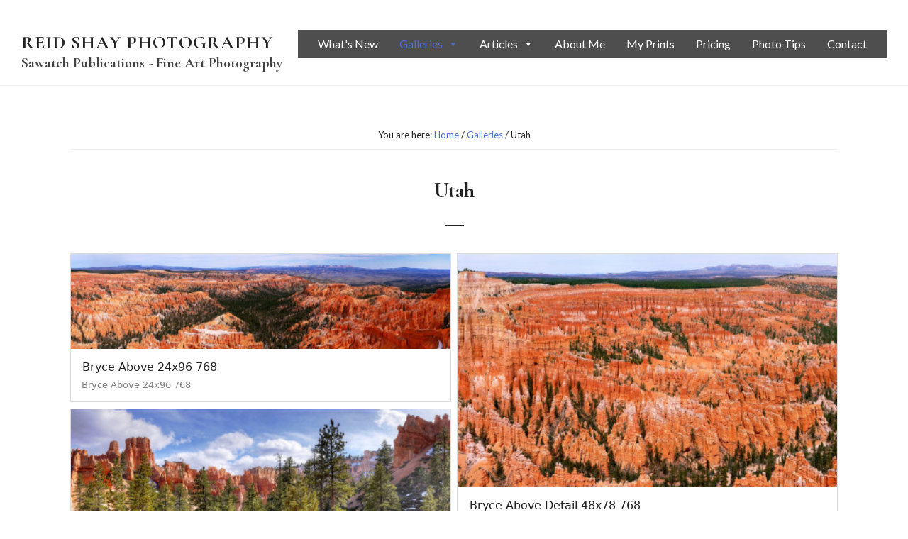

--- FILE ---
content_type: text/html; charset=UTF-8
request_url: https://sawatchpub.com/galleries/utah/
body_size: 11168
content:
<!DOCTYPE html>
<html lang="en-US">
<head >
<meta charset="UTF-8" />
<meta name="viewport" content="width=device-width, initial-scale=1" />
<meta name='robots' content='index, follow, max-image-preview:large, max-snippet:-1, max-video-preview:-1' />
	<style>img:is([sizes="auto" i], [sizes^="auto," i]) { contain-intrinsic-size: 3000px 1500px }</style>
	
	<!-- This site is optimized with the Yoast SEO plugin v24.2 - https://yoast.com/wordpress/plugins/seo/ -->
	<title>Utah - Reid Shay Photography</title>
	<link rel="canonical" href="https://sawatchpub.com/galleries/utah/" />
	<meta property="og:locale" content="en_US" />
	<meta property="og:type" content="article" />
	<meta property="og:title" content="Utah - Reid Shay Photography" />
	<meta property="og:url" content="https://sawatchpub.com/galleries/utah/" />
	<meta property="og:site_name" content="Reid Shay Photography" />
	<meta name="twitter:card" content="summary_large_image" />
	<script type="application/ld+json" class="yoast-schema-graph">{"@context":"https://schema.org","@graph":[{"@type":"WebPage","@id":"https://sawatchpub.com/galleries/utah/","url":"https://sawatchpub.com/galleries/utah/","name":"Utah - Reid Shay Photography","isPartOf":{"@id":"https://sawatchpub.com/#website"},"datePublished":"2018-07-04T22:43:50+00:00","dateModified":"2018-07-04T22:43:50+00:00","breadcrumb":{"@id":"https://sawatchpub.com/galleries/utah/#breadcrumb"},"inLanguage":"en-US","potentialAction":[{"@type":"ReadAction","target":["https://sawatchpub.com/galleries/utah/"]}]},{"@type":"BreadcrumbList","@id":"https://sawatchpub.com/galleries/utah/#breadcrumb","itemListElement":[{"@type":"ListItem","position":1,"name":"Home","item":"https://sawatchpub.com/"},{"@type":"ListItem","position":2,"name":"Galleries","item":"https://sawatchpub.com/galleries/"},{"@type":"ListItem","position":3,"name":"Utah"}]},{"@type":"WebSite","@id":"https://sawatchpub.com/#website","url":"https://sawatchpub.com/","name":"Reid Shay Photography","description":"Sawatch Publications - Fine Art Photography","potentialAction":[{"@type":"SearchAction","target":{"@type":"EntryPoint","urlTemplate":"https://sawatchpub.com/?s={search_term_string}"},"query-input":{"@type":"PropertyValueSpecification","valueRequired":true,"valueName":"search_term_string"}}],"inLanguage":"en-US"}]}</script>
	<!-- / Yoast SEO plugin. -->


<link rel='dns-prefetch' href='//fonts.googleapis.com' />
<link rel='dns-prefetch' href='//code.ionicframework.com' />
<link rel="alternate" type="application/rss+xml" title="Reid Shay Photography &raquo; Feed" href="https://sawatchpub.com/feed/" />
<link rel="alternate" type="application/rss+xml" title="Reid Shay Photography &raquo; Comments Feed" href="https://sawatchpub.com/comments/feed/" />
<script type="text/javascript">
/* <![CDATA[ */
window._wpemojiSettings = {"baseUrl":"https:\/\/s.w.org\/images\/core\/emoji\/15.0.3\/72x72\/","ext":".png","svgUrl":"https:\/\/s.w.org\/images\/core\/emoji\/15.0.3\/svg\/","svgExt":".svg","source":{"concatemoji":"https:\/\/sawatchpub.com\/wp-includes\/js\/wp-emoji-release.min.js?ver=6.7.4"}};
/*! This file is auto-generated */
!function(i,n){var o,s,e;function c(e){try{var t={supportTests:e,timestamp:(new Date).valueOf()};sessionStorage.setItem(o,JSON.stringify(t))}catch(e){}}function p(e,t,n){e.clearRect(0,0,e.canvas.width,e.canvas.height),e.fillText(t,0,0);var t=new Uint32Array(e.getImageData(0,0,e.canvas.width,e.canvas.height).data),r=(e.clearRect(0,0,e.canvas.width,e.canvas.height),e.fillText(n,0,0),new Uint32Array(e.getImageData(0,0,e.canvas.width,e.canvas.height).data));return t.every(function(e,t){return e===r[t]})}function u(e,t,n){switch(t){case"flag":return n(e,"\ud83c\udff3\ufe0f\u200d\u26a7\ufe0f","\ud83c\udff3\ufe0f\u200b\u26a7\ufe0f")?!1:!n(e,"\ud83c\uddfa\ud83c\uddf3","\ud83c\uddfa\u200b\ud83c\uddf3")&&!n(e,"\ud83c\udff4\udb40\udc67\udb40\udc62\udb40\udc65\udb40\udc6e\udb40\udc67\udb40\udc7f","\ud83c\udff4\u200b\udb40\udc67\u200b\udb40\udc62\u200b\udb40\udc65\u200b\udb40\udc6e\u200b\udb40\udc67\u200b\udb40\udc7f");case"emoji":return!n(e,"\ud83d\udc26\u200d\u2b1b","\ud83d\udc26\u200b\u2b1b")}return!1}function f(e,t,n){var r="undefined"!=typeof WorkerGlobalScope&&self instanceof WorkerGlobalScope?new OffscreenCanvas(300,150):i.createElement("canvas"),a=r.getContext("2d",{willReadFrequently:!0}),o=(a.textBaseline="top",a.font="600 32px Arial",{});return e.forEach(function(e){o[e]=t(a,e,n)}),o}function t(e){var t=i.createElement("script");t.src=e,t.defer=!0,i.head.appendChild(t)}"undefined"!=typeof Promise&&(o="wpEmojiSettingsSupports",s=["flag","emoji"],n.supports={everything:!0,everythingExceptFlag:!0},e=new Promise(function(e){i.addEventListener("DOMContentLoaded",e,{once:!0})}),new Promise(function(t){var n=function(){try{var e=JSON.parse(sessionStorage.getItem(o));if("object"==typeof e&&"number"==typeof e.timestamp&&(new Date).valueOf()<e.timestamp+604800&&"object"==typeof e.supportTests)return e.supportTests}catch(e){}return null}();if(!n){if("undefined"!=typeof Worker&&"undefined"!=typeof OffscreenCanvas&&"undefined"!=typeof URL&&URL.createObjectURL&&"undefined"!=typeof Blob)try{var e="postMessage("+f.toString()+"("+[JSON.stringify(s),u.toString(),p.toString()].join(",")+"));",r=new Blob([e],{type:"text/javascript"}),a=new Worker(URL.createObjectURL(r),{name:"wpTestEmojiSupports"});return void(a.onmessage=function(e){c(n=e.data),a.terminate(),t(n)})}catch(e){}c(n=f(s,u,p))}t(n)}).then(function(e){for(var t in e)n.supports[t]=e[t],n.supports.everything=n.supports.everything&&n.supports[t],"flag"!==t&&(n.supports.everythingExceptFlag=n.supports.everythingExceptFlag&&n.supports[t]);n.supports.everythingExceptFlag=n.supports.everythingExceptFlag&&!n.supports.flag,n.DOMReady=!1,n.readyCallback=function(){n.DOMReady=!0}}).then(function(){return e}).then(function(){var e;n.supports.everything||(n.readyCallback(),(e=n.source||{}).concatemoji?t(e.concatemoji):e.wpemoji&&e.twemoji&&(t(e.twemoji),t(e.wpemoji)))}))}((window,document),window._wpemojiSettings);
/* ]]> */
</script>
<link rel='stylesheet' id='infinity-pro-css' href='https://sawatchpub.com/wp-content/themes/infinity-pro/style.css?ver=1.1.3' type='text/css' media='all' />
<style id='wp-emoji-styles-inline-css' type='text/css'>

	img.wp-smiley, img.emoji {
		display: inline !important;
		border: none !important;
		box-shadow: none !important;
		height: 1em !important;
		width: 1em !important;
		margin: 0 0.07em !important;
		vertical-align: -0.1em !important;
		background: none !important;
		padding: 0 !important;
	}
</style>
<link rel='stylesheet' id='wp-block-library-css' href='https://sawatchpub.com/wp-includes/css/dist/block-library/style.min.css?ver=6.7.4' type='text/css' media='all' />
<style id='classic-theme-styles-inline-css' type='text/css'>
/*! This file is auto-generated */
.wp-block-button__link{color:#fff;background-color:#32373c;border-radius:9999px;box-shadow:none;text-decoration:none;padding:calc(.667em + 2px) calc(1.333em + 2px);font-size:1.125em}.wp-block-file__button{background:#32373c;color:#fff;text-decoration:none}
</style>
<style id='global-styles-inline-css' type='text/css'>
:root{--wp--preset--aspect-ratio--square: 1;--wp--preset--aspect-ratio--4-3: 4/3;--wp--preset--aspect-ratio--3-4: 3/4;--wp--preset--aspect-ratio--3-2: 3/2;--wp--preset--aspect-ratio--2-3: 2/3;--wp--preset--aspect-ratio--16-9: 16/9;--wp--preset--aspect-ratio--9-16: 9/16;--wp--preset--color--black: #000000;--wp--preset--color--cyan-bluish-gray: #abb8c3;--wp--preset--color--white: #ffffff;--wp--preset--color--pale-pink: #f78da7;--wp--preset--color--vivid-red: #cf2e2e;--wp--preset--color--luminous-vivid-orange: #ff6900;--wp--preset--color--luminous-vivid-amber: #fcb900;--wp--preset--color--light-green-cyan: #7bdcb5;--wp--preset--color--vivid-green-cyan: #00d084;--wp--preset--color--pale-cyan-blue: #8ed1fc;--wp--preset--color--vivid-cyan-blue: #0693e3;--wp--preset--color--vivid-purple: #9b51e0;--wp--preset--gradient--vivid-cyan-blue-to-vivid-purple: linear-gradient(135deg,rgba(6,147,227,1) 0%,rgb(155,81,224) 100%);--wp--preset--gradient--light-green-cyan-to-vivid-green-cyan: linear-gradient(135deg,rgb(122,220,180) 0%,rgb(0,208,130) 100%);--wp--preset--gradient--luminous-vivid-amber-to-luminous-vivid-orange: linear-gradient(135deg,rgba(252,185,0,1) 0%,rgba(255,105,0,1) 100%);--wp--preset--gradient--luminous-vivid-orange-to-vivid-red: linear-gradient(135deg,rgba(255,105,0,1) 0%,rgb(207,46,46) 100%);--wp--preset--gradient--very-light-gray-to-cyan-bluish-gray: linear-gradient(135deg,rgb(238,238,238) 0%,rgb(169,184,195) 100%);--wp--preset--gradient--cool-to-warm-spectrum: linear-gradient(135deg,rgb(74,234,220) 0%,rgb(151,120,209) 20%,rgb(207,42,186) 40%,rgb(238,44,130) 60%,rgb(251,105,98) 80%,rgb(254,248,76) 100%);--wp--preset--gradient--blush-light-purple: linear-gradient(135deg,rgb(255,206,236) 0%,rgb(152,150,240) 100%);--wp--preset--gradient--blush-bordeaux: linear-gradient(135deg,rgb(254,205,165) 0%,rgb(254,45,45) 50%,rgb(107,0,62) 100%);--wp--preset--gradient--luminous-dusk: linear-gradient(135deg,rgb(255,203,112) 0%,rgb(199,81,192) 50%,rgb(65,88,208) 100%);--wp--preset--gradient--pale-ocean: linear-gradient(135deg,rgb(255,245,203) 0%,rgb(182,227,212) 50%,rgb(51,167,181) 100%);--wp--preset--gradient--electric-grass: linear-gradient(135deg,rgb(202,248,128) 0%,rgb(113,206,126) 100%);--wp--preset--gradient--midnight: linear-gradient(135deg,rgb(2,3,129) 0%,rgb(40,116,252) 100%);--wp--preset--font-size--small: 13px;--wp--preset--font-size--medium: 20px;--wp--preset--font-size--large: 36px;--wp--preset--font-size--x-large: 42px;--wp--preset--spacing--20: 0.44rem;--wp--preset--spacing--30: 0.67rem;--wp--preset--spacing--40: 1rem;--wp--preset--spacing--50: 1.5rem;--wp--preset--spacing--60: 2.25rem;--wp--preset--spacing--70: 3.38rem;--wp--preset--spacing--80: 5.06rem;--wp--preset--shadow--natural: 6px 6px 9px rgba(0, 0, 0, 0.2);--wp--preset--shadow--deep: 12px 12px 50px rgba(0, 0, 0, 0.4);--wp--preset--shadow--sharp: 6px 6px 0px rgba(0, 0, 0, 0.2);--wp--preset--shadow--outlined: 6px 6px 0px -3px rgba(255, 255, 255, 1), 6px 6px rgba(0, 0, 0, 1);--wp--preset--shadow--crisp: 6px 6px 0px rgba(0, 0, 0, 1);}:where(.is-layout-flex){gap: 0.5em;}:where(.is-layout-grid){gap: 0.5em;}body .is-layout-flex{display: flex;}.is-layout-flex{flex-wrap: wrap;align-items: center;}.is-layout-flex > :is(*, div){margin: 0;}body .is-layout-grid{display: grid;}.is-layout-grid > :is(*, div){margin: 0;}:where(.wp-block-columns.is-layout-flex){gap: 2em;}:where(.wp-block-columns.is-layout-grid){gap: 2em;}:where(.wp-block-post-template.is-layout-flex){gap: 1.25em;}:where(.wp-block-post-template.is-layout-grid){gap: 1.25em;}.has-black-color{color: var(--wp--preset--color--black) !important;}.has-cyan-bluish-gray-color{color: var(--wp--preset--color--cyan-bluish-gray) !important;}.has-white-color{color: var(--wp--preset--color--white) !important;}.has-pale-pink-color{color: var(--wp--preset--color--pale-pink) !important;}.has-vivid-red-color{color: var(--wp--preset--color--vivid-red) !important;}.has-luminous-vivid-orange-color{color: var(--wp--preset--color--luminous-vivid-orange) !important;}.has-luminous-vivid-amber-color{color: var(--wp--preset--color--luminous-vivid-amber) !important;}.has-light-green-cyan-color{color: var(--wp--preset--color--light-green-cyan) !important;}.has-vivid-green-cyan-color{color: var(--wp--preset--color--vivid-green-cyan) !important;}.has-pale-cyan-blue-color{color: var(--wp--preset--color--pale-cyan-blue) !important;}.has-vivid-cyan-blue-color{color: var(--wp--preset--color--vivid-cyan-blue) !important;}.has-vivid-purple-color{color: var(--wp--preset--color--vivid-purple) !important;}.has-black-background-color{background-color: var(--wp--preset--color--black) !important;}.has-cyan-bluish-gray-background-color{background-color: var(--wp--preset--color--cyan-bluish-gray) !important;}.has-white-background-color{background-color: var(--wp--preset--color--white) !important;}.has-pale-pink-background-color{background-color: var(--wp--preset--color--pale-pink) !important;}.has-vivid-red-background-color{background-color: var(--wp--preset--color--vivid-red) !important;}.has-luminous-vivid-orange-background-color{background-color: var(--wp--preset--color--luminous-vivid-orange) !important;}.has-luminous-vivid-amber-background-color{background-color: var(--wp--preset--color--luminous-vivid-amber) !important;}.has-light-green-cyan-background-color{background-color: var(--wp--preset--color--light-green-cyan) !important;}.has-vivid-green-cyan-background-color{background-color: var(--wp--preset--color--vivid-green-cyan) !important;}.has-pale-cyan-blue-background-color{background-color: var(--wp--preset--color--pale-cyan-blue) !important;}.has-vivid-cyan-blue-background-color{background-color: var(--wp--preset--color--vivid-cyan-blue) !important;}.has-vivid-purple-background-color{background-color: var(--wp--preset--color--vivid-purple) !important;}.has-black-border-color{border-color: var(--wp--preset--color--black) !important;}.has-cyan-bluish-gray-border-color{border-color: var(--wp--preset--color--cyan-bluish-gray) !important;}.has-white-border-color{border-color: var(--wp--preset--color--white) !important;}.has-pale-pink-border-color{border-color: var(--wp--preset--color--pale-pink) !important;}.has-vivid-red-border-color{border-color: var(--wp--preset--color--vivid-red) !important;}.has-luminous-vivid-orange-border-color{border-color: var(--wp--preset--color--luminous-vivid-orange) !important;}.has-luminous-vivid-amber-border-color{border-color: var(--wp--preset--color--luminous-vivid-amber) !important;}.has-light-green-cyan-border-color{border-color: var(--wp--preset--color--light-green-cyan) !important;}.has-vivid-green-cyan-border-color{border-color: var(--wp--preset--color--vivid-green-cyan) !important;}.has-pale-cyan-blue-border-color{border-color: var(--wp--preset--color--pale-cyan-blue) !important;}.has-vivid-cyan-blue-border-color{border-color: var(--wp--preset--color--vivid-cyan-blue) !important;}.has-vivid-purple-border-color{border-color: var(--wp--preset--color--vivid-purple) !important;}.has-vivid-cyan-blue-to-vivid-purple-gradient-background{background: var(--wp--preset--gradient--vivid-cyan-blue-to-vivid-purple) !important;}.has-light-green-cyan-to-vivid-green-cyan-gradient-background{background: var(--wp--preset--gradient--light-green-cyan-to-vivid-green-cyan) !important;}.has-luminous-vivid-amber-to-luminous-vivid-orange-gradient-background{background: var(--wp--preset--gradient--luminous-vivid-amber-to-luminous-vivid-orange) !important;}.has-luminous-vivid-orange-to-vivid-red-gradient-background{background: var(--wp--preset--gradient--luminous-vivid-orange-to-vivid-red) !important;}.has-very-light-gray-to-cyan-bluish-gray-gradient-background{background: var(--wp--preset--gradient--very-light-gray-to-cyan-bluish-gray) !important;}.has-cool-to-warm-spectrum-gradient-background{background: var(--wp--preset--gradient--cool-to-warm-spectrum) !important;}.has-blush-light-purple-gradient-background{background: var(--wp--preset--gradient--blush-light-purple) !important;}.has-blush-bordeaux-gradient-background{background: var(--wp--preset--gradient--blush-bordeaux) !important;}.has-luminous-dusk-gradient-background{background: var(--wp--preset--gradient--luminous-dusk) !important;}.has-pale-ocean-gradient-background{background: var(--wp--preset--gradient--pale-ocean) !important;}.has-electric-grass-gradient-background{background: var(--wp--preset--gradient--electric-grass) !important;}.has-midnight-gradient-background{background: var(--wp--preset--gradient--midnight) !important;}.has-small-font-size{font-size: var(--wp--preset--font-size--small) !important;}.has-medium-font-size{font-size: var(--wp--preset--font-size--medium) !important;}.has-large-font-size{font-size: var(--wp--preset--font-size--large) !important;}.has-x-large-font-size{font-size: var(--wp--preset--font-size--x-large) !important;}
:where(.wp-block-post-template.is-layout-flex){gap: 1.25em;}:where(.wp-block-post-template.is-layout-grid){gap: 1.25em;}
:where(.wp-block-columns.is-layout-flex){gap: 2em;}:where(.wp-block-columns.is-layout-grid){gap: 2em;}
:root :where(.wp-block-pullquote){font-size: 1.5em;line-height: 1.6;}
</style>
<link rel='stylesheet' id='foobox-free-min-css' href='https://sawatchpub.com/wp-content/plugins/foobox-image-lightbox/free/css/foobox.free.min.css?ver=2.7.33' type='text/css' media='all' />
<link rel='stylesheet' id='foogallery-core-css' href='https://sawatchpub.com/wp-content/plugins/foogallery/extensions/default-templates/shared/css/foogallery.min.css?ver=2.4.27' type='text/css' media='all' />
<link rel='stylesheet' id='megamenu-css' href='https://sawatchpub.com/wp-content/uploads/maxmegamenu/style.css?ver=b0ee5f' type='text/css' media='all' />
<link rel='stylesheet' id='dashicons-css' href='https://sawatchpub.com/wp-includes/css/dashicons.min.css?ver=6.7.4' type='text/css' media='all' />
<link rel='stylesheet' id='infinity-fonts-css' href='//fonts.googleapis.com/css?family=Cormorant+Garamond%3A400%2C400i%2C700%7CRaleway%3A400%2C700%7CLato%3A400%2C400i%2C700&#038;ver=1.1.3' type='text/css' media='all' />
<link rel='stylesheet' id='infinity-ionicons-css' href='//code.ionicframework.com/ionicons/2.0.1/css/ionicons.min.css?ver=1.1.3' type='text/css' media='all' />
<link rel='stylesheet' id='jquery-lazyloadxt-spinner-css-css' href='//sawatchpub.com/wp-content/plugins/a3-lazy-load/assets/css/jquery.lazyloadxt.spinner.css?ver=6.7.4' type='text/css' media='all' />
<script type="text/javascript" src="https://sawatchpub.com/wp-includes/js/jquery/jquery.min.js?ver=3.7.1" id="jquery-core-js"></script>
<script type="text/javascript" src="https://sawatchpub.com/wp-includes/js/jquery/jquery-migrate.min.js?ver=3.4.1" id="jquery-migrate-js"></script>
<script type="text/javascript" id="foobox-free-min-js-before">
/* <![CDATA[ */
/* Run FooBox FREE (v2.7.33) */
var FOOBOX = window.FOOBOX = {
	ready: true,
	disableOthers: false,
	o: {wordpress: { enabled: true }, countMessage:'image %index of %total', captions: { dataTitle: ["captionTitle","title"], dataDesc: ["captionDesc","description"] }, rel: '', excludes:'.fbx-link,.nofoobox,.nolightbox,a[href*="pinterest.com/pin/create/button/"]', affiliate : { enabled: false }},
	selectors: [
		".foogallery-container.foogallery-lightbox-foobox", ".foogallery-container.foogallery-lightbox-foobox-free", ".gallery", ".wp-block-gallery", ".wp-caption", ".wp-block-image", "a:has(img[class*=wp-image-])", ".foobox"
	],
	pre: function( $ ){
		// Custom JavaScript (Pre)
		
	},
	post: function( $ ){
		// Custom JavaScript (Post)
		
		// Custom Captions Code
		
	},
	custom: function( $ ){
		// Custom Extra JS
		
	}
};
/* ]]> */
</script>
<script type="text/javascript" src="https://sawatchpub.com/wp-content/plugins/foobox-image-lightbox/free/js/foobox.free.min.js?ver=2.7.33" id="foobox-free-min-js"></script>
<link rel="https://api.w.org/" href="https://sawatchpub.com/wp-json/" /><link rel="alternate" title="JSON" type="application/json" href="https://sawatchpub.com/wp-json/wp/v2/pages/819" /><link rel="EditURI" type="application/rsd+xml" title="RSD" href="https://sawatchpub.com/xmlrpc.php?rsd" />
<meta name="generator" content="WordPress 6.7.4" />
<link rel='shortlink' href='https://sawatchpub.com/?p=819' />
<link rel="alternate" title="oEmbed (JSON)" type="application/json+oembed" href="https://sawatchpub.com/wp-json/oembed/1.0/embed?url=https%3A%2F%2Fsawatchpub.com%2Fgalleries%2Futah%2F" />
<link rel="alternate" title="oEmbed (XML)" type="text/xml+oembed" href="https://sawatchpub.com/wp-json/oembed/1.0/embed?url=https%3A%2F%2Fsawatchpub.com%2Fgalleries%2Futah%2F&#038;format=xml" />
<link rel="icon" href="https://sawatchpub.com/wp-content/themes/infinity-pro/images/favicon.ico" />
<link rel="pingback" href="https://sawatchpub.com/xmlrpc.php" />
<!-- Global site tag (gtag.js) - Google Analytics -->
<script async src="https://www.googletagmanager.com/gtag/js?id=UA-66140014-1"></script>
<script>
  window.dataLayer = window.dataLayer || [];
  function gtag(){dataLayer.push(arguments);}
  gtag('js', new Date());

  gtag('config', 'UA-66140014-1');
</script>
<style type="text/css">.broken_link, a.broken_link {
	text-decoration: line-through;
}</style><style type="text/css">/** Mega Menu CSS: fs **/</style>
</head>
<body data-rsssl=1 class="page-template-default page page-id-819 page-child parent-pageid-40 mega-menu-primary custom-header header-full-width full-width-content genesis-breadcrumbs-visible genesis-footer-widgets-hidden"><div class="site-container"><ul class="genesis-skip-link"><li><a href="#genesis-content" class="screen-reader-shortcut"> Skip to main content</a></li></ul><header class="site-header"><div class="wrap"><div class="title-area"><p class="site-title"><a href="https://sawatchpub.com/">Reid Shay Photography</a></p><p class="site-description">Sawatch Publications - Fine Art Photography</p></div><nav class="nav-primary" aria-label="Main" id="genesis-nav-primary"><div class="wrap"><div id="mega-menu-wrap-primary" class="mega-menu-wrap"><div class="mega-menu-toggle"><div class="mega-toggle-blocks-left"></div><div class="mega-toggle-blocks-center"><div class='mega-toggle-block mega-menu-toggle-block mega-toggle-block-1' id='mega-toggle-block-1' tabindex='0'><span class='mega-toggle-label' role='button' aria-expanded='false'><span class='mega-toggle-label-closed'>MENU</span><span class='mega-toggle-label-open'>MENU</span></span></div></div><div class="mega-toggle-blocks-right"></div></div><ul id="mega-menu-primary" class="mega-menu max-mega-menu mega-menu-horizontal mega-no-js" data-event="hover_intent" data-effect="fade_up" data-effect-speed="200" data-effect-mobile="disabled" data-effect-speed-mobile="0" data-mobile-force-width="false" data-second-click="go" data-document-click="collapse" data-vertical-behaviour="standard" data-breakpoint="600" data-unbind="true" data-mobile-state="collapse_all" data-mobile-direction="vertical" data-hover-intent-timeout="300" data-hover-intent-interval="100"><li class='mega-menu-item mega-menu-item-type-post_type mega-menu-item-object-page mega-align-bottom-left mega-menu-flyout mega-menu-item-912' id='mega-menu-item-912'><a class="mega-menu-link" href="https://sawatchpub.com/whats-new/" tabindex="0">What's New</a></li><li class='mega-menu-item mega-menu-item-type-post_type mega-menu-item-object-page mega-current-page-ancestor mega-current-menu-ancestor mega-current-page-parent mega-current_page_ancestor mega-menu-item-has-children mega-menu-megamenu mega-align-bottom-left mega-menu-megamenu mega-hide-sub-menu-on-mobile mega-menu-item-42' id='mega-menu-item-42'><a class="mega-menu-link" href="https://sawatchpub.com/galleries/" aria-expanded="false" tabindex="0">Galleries<span class="mega-indicator"></span></a>
<ul class="mega-sub-menu">
<li class='mega-menu-item mega-menu-item-type-custom mega-menu-item-object-custom mega-menu-item-has-children mega-menu-columns-1-of-3 mega-menu-item-900' id='mega-menu-item-900'><a class="mega-menu-link" href="#">Colorado<span class="mega-indicator"></span></a>
	<ul class="mega-sub-menu">
<li class='mega-menu-item mega-menu-item-type-post_type mega-menu-item-object-page mega-menu-item-253' id='mega-menu-item-253'><a class="mega-menu-link" href="https://sawatchpub.com/galleries/aspen-glenwood-springs/">Aspen &#038; Glenwood Springs</a></li><li class='mega-menu-item mega-menu-item-type-post_type mega-menu-item-object-page mega-menu-item-332' id='mega-menu-item-332'><a class="mega-menu-link" href="https://sawatchpub.com/galleries/colorado-other/">Colorado Other</a></li><li class='mega-menu-item mega-menu-item-type-post_type mega-menu-item-object-page mega-menu-item-348' id='mega-menu-item-348'><a class="mega-menu-link" href="https://sawatchpub.com/galleries/crested-butte/">Crested Butte</a></li><li class='mega-menu-item mega-menu-item-type-post_type mega-menu-item-object-page mega-menu-item-484' id='mega-menu-item-484'><a class="mega-menu-link" href="https://sawatchpub.com/galleries/fort-collins-series/">Fort Collins Series</a></li><li class='mega-menu-item mega-menu-item-type-post_type mega-menu-item-object-page mega-menu-item-895' id='mega-menu-item-895'><a class="mega-menu-link" href="https://sawatchpub.com/galleries/grand-mesa/">Grand Mesa</a></li><li class='mega-menu-item mega-menu-item-type-post_type mega-menu-item-object-page mega-menu-item-707' id='mega-menu-item-707'><a class="mega-menu-link" href="https://sawatchpub.com/galleries/rmnp/">RMNP</a></li><li class='mega-menu-item mega-menu-item-type-post_type mega-menu-item-object-page mega-menu-item-771' id='mega-menu-item-771'><a class="mega-menu-link" href="https://sawatchpub.com/galleries/steamboat-springs/">Steamboat Springs</a></li><li class='mega-menu-item mega-menu-item-type-post_type mega-menu-item-object-page mega-menu-item-793' id='mega-menu-item-793'><a class="mega-menu-link" href="https://sawatchpub.com/galleries/sw-colorado/">SW Colorado</a></li>	</ul>
</li><li class='mega-menu-item mega-menu-item-type-custom mega-menu-item-object-custom mega-current-menu-ancestor mega-current-menu-parent mega-menu-item-has-children mega-menu-columns-1-of-3 mega-menu-item-901' id='mega-menu-item-901'><a class="mega-menu-link" href="#">Desert Southwest<span class="mega-indicator"></span></a>
	<ul class="mega-sub-menu">
<li class='mega-menu-item mega-menu-item-type-post_type mega-menu-item-object-page mega-menu-item-277' id='mega-menu-item-277'><a class="mega-menu-link" href="https://sawatchpub.com/galleries/cacti/">Cacti</a></li><li class='mega-menu-item mega-menu-item-type-post_type mega-menu-item-object-page mega-menu-item-500' id='mega-menu-item-500'><a class="mega-menu-link" href="https://sawatchpub.com/galleries/grand-canyon/">Grand Canyon</a></li><li class='mega-menu-item mega-menu-item-type-post_type mega-menu-item-object-page mega-menu-item-562' id='mega-menu-item-562'><a class="mega-menu-link" href="https://sawatchpub.com/galleries/las-vegas/">Las Vegas</a></li><li class='mega-menu-item mega-menu-item-type-post_type mega-menu-item-object-page mega-menu-item-589' id='mega-menu-item-589'><a class="mega-menu-link" href="https://sawatchpub.com/galleries/monument-valley/">Monument Valley</a></li><li class='mega-menu-item mega-menu-item-type-post_type mega-menu-item-object-page mega-menu-item-605' id='mega-menu-item-605'><a class="mega-menu-link" href="https://sawatchpub.com/galleries/new-mexico/">New Mexico</a></li><li class='mega-menu-item mega-menu-item-type-post_type mega-menu-item-object-page mega-menu-item-740' id='mega-menu-item-740'><a class="mega-menu-link" href="https://sawatchpub.com/galleries/sedona/">Sedona</a></li><li class='mega-menu-item mega-menu-item-type-post_type mega-menu-item-object-page mega-current-menu-item mega-page_item mega-page-item-819 mega-current_page_item mega-menu-item-821' id='mega-menu-item-821'><a class="mega-menu-link" href="https://sawatchpub.com/galleries/utah/" aria-current="page">Utah</a></li>	</ul>
</li><li class='mega-menu-item mega-menu-item-type-custom mega-menu-item-object-custom mega-menu-item-has-children mega-menu-columns-1-of-3 mega-menu-item-903' id='mega-menu-item-903'><a class="mega-menu-link" href="#">Western US<span class="mega-indicator"></span></a>
	<ul class="mega-sub-menu">
<li class='mega-menu-item mega-menu-item-type-post_type mega-menu-item-object-page mega-menu-item-176' id='mega-menu-item-176'><a class="mega-menu-link" href="https://sawatchpub.com/galleries/alaska/">Alaska</a></li><li class='mega-menu-item mega-menu-item-type-post_type mega-menu-item-object-page mega-menu-item-490' id='mega-menu-item-490'><a class="mega-menu-link" href="https://sawatchpub.com/galleries/glacier/">Glacier</a></li><li class='mega-menu-item mega-menu-item-type-post_type mega-menu-item-object-page mega-menu-item-537' id='mega-menu-item-537'><a class="mega-menu-link" href="https://sawatchpub.com/galleries/hawaii/">Hawaii</a></li><li class='mega-menu-item mega-menu-item-type-post_type mega-menu-item-object-page mega-menu-item-669' id='mega-menu-item-669'><a class="mega-menu-link" href="https://sawatchpub.com/galleries/pacific-nw-no-california/">Pacific NW &#038; No California</a></li><li class='mega-menu-item mega-menu-item-type-post_type mega-menu-item-object-page mega-menu-item-683' id='mega-menu-item-683'><a class="mega-menu-link" href="https://sawatchpub.com/galleries/palouse/">Palouse</a></li><li class='mega-menu-item mega-menu-item-type-post_type mega-menu-item-object-page mega-menu-item-723' id='mega-menu-item-723'><a class="mega-menu-link" href="https://sawatchpub.com/galleries/san-francisco/">San Francisco</a></li><li class='mega-menu-item mega-menu-item-type-post_type mega-menu-item-object-page mega-menu-item-854' id='mega-menu-item-854'><a class="mega-menu-link" href="https://sawatchpub.com/galleries/wyoming/">Wyoming</a></li>	</ul>
</li><li class='mega-menu-item mega-menu-item-type-custom mega-menu-item-object-custom mega-menu-item-has-children mega-menu-columns-1-of-3 mega-menu-clear mega-menu-item-902' id='mega-menu-item-902'><a class="mega-menu-link" href="#">Eastern US & Midwest<span class="mega-indicator"></span></a>
	<ul class="mega-sub-menu">
<li class='mega-menu-item mega-menu-item-type-post_type mega-menu-item-object-page mega-menu-item-177' id='mega-menu-item-177'><a class="mega-menu-link" href="https://sawatchpub.com/galleries/acadia/">Acadia</a></li><li class='mega-menu-item mega-menu-item-type-post_type mega-menu-item-object-page mega-menu-item-304' id='mega-menu-item-304'><a class="mega-menu-link" href="https://sawatchpub.com/galleries/cape-cod/">Cape Cod</a></li><li class='mega-menu-item mega-menu-item-type-post_type mega-menu-item-object-page mega-menu-item-383' id='mega-menu-item-383'><a class="mega-menu-link" href="https://sawatchpub.com/galleries/everglades/">Everglades</a></li><li class='mega-menu-item mega-menu-item-type-post_type mega-menu-item-object-page mega-menu-item-520' id='mega-menu-item-520'><a class="mega-menu-link" href="https://sawatchpub.com/galleries/great-plains-black-hills/">Great Plains &#038; Black Hills</a></li><li class='mega-menu-item mega-menu-item-type-post_type mega-menu-item-object-page mega-menu-item-555' id='mega-menu-item-555'><a class="mega-menu-link" href="https://sawatchpub.com/galleries/kentucky-west-virginia/">Kentucky &#038; West Virginia</a></li><li class='mega-menu-item mega-menu-item-type-post_type mega-menu-item-object-page mega-menu-item-620' id='mega-menu-item-620'><a class="mega-menu-link" href="https://sawatchpub.com/galleries/new-orleans/">New Orleans</a></li><li class='mega-menu-item mega-menu-item-type-post_type mega-menu-item-object-page mega-menu-item-652' id='mega-menu-item-652'><a class="mega-menu-link" href="https://sawatchpub.com/galleries/outer-banks-nc/">Outer Banks NC</a></li><li class='mega-menu-item mega-menu-item-type-post_type mega-menu-item-object-page mega-menu-item-975' id='mega-menu-item-975'><a class="mega-menu-link" href="https://sawatchpub.com/galleries/southern-appalachians/">Southern Appalachians</a></li><li class='mega-menu-item mega-menu-item-type-post_type mega-menu-item-object-page mega-menu-item-805' id='mega-menu-item-805'><a class="mega-menu-link" href="https://sawatchpub.com/galleries/upstate-ny/">Upstate NY</a></li><li class='mega-menu-item mega-menu-item-type-post_type mega-menu-item-object-page mega-menu-item-846' id='mega-menu-item-846'><a class="mega-menu-link" href="https://sawatchpub.com/galleries/washington-dc/">Washington DC</a></li>	</ul>
</li><li class='mega-menu-item mega-menu-item-type-custom mega-menu-item-object-custom mega-menu-item-has-children mega-menu-columns-1-of-3 mega-menu-item-904' id='mega-menu-item-904'><a class="mega-menu-link" href="#">International<span class="mega-indicator"></span></a>
	<ul class="mega-sub-menu">
<li class='mega-menu-item mega-menu-item-type-post_type mega-menu-item-object-page mega-menu-item-261' id='mega-menu-item-261'><a class="mega-menu-link" href="https://sawatchpub.com/galleries/bruge/">Bruges</a></li><li class='mega-menu-item mega-menu-item-type-post_type mega-menu-item-object-page mega-menu-item-292' id='mega-menu-item-292'><a class="mega-menu-link" href="https://sawatchpub.com/galleries/canadian-rockies/">Canadian Rockies</a></li><li class='mega-menu-item mega-menu-item-type-post_type mega-menu-item-object-page mega-menu-item-1004' id='mega-menu-item-1004'><a class="mega-menu-link" href="https://sawatchpub.com/galleries/caribbean/">Caribbean</a></li><li class='mega-menu-item mega-menu-item-type-post_type mega-menu-item-object-page mega-menu-item-372' id='mega-menu-item-372'><a class="mega-menu-link" href="https://sawatchpub.com/galleries/durham/">Durham</a></li><li class='mega-menu-item mega-menu-item-type-post_type mega-menu-item-object-page mega-menu-item-1024' id='mega-menu-item-1024'><a class="mega-menu-link" href="https://sawatchpub.com/galleries/italy/">Italy</a></li><li class='mega-menu-item mega-menu-item-type-post_type mega-menu-item-object-page mega-menu-item-579' id='mega-menu-item-579'><a class="mega-menu-link" href="https://sawatchpub.com/galleries/london-area/">London Area</a></li><li class='mega-menu-item mega-menu-item-type-post_type mega-menu-item-object-page mega-menu-item-754' id='mega-menu-item-754'><a class="mega-menu-link" href="https://sawatchpub.com/galleries/spain/">Spain</a></li><li class='mega-menu-item mega-menu-item-type-post_type mega-menu-item-object-page mega-menu-item-835' id='mega-menu-item-835'><a class="mega-menu-link" href="https://sawatchpub.com/galleries/vancouver-island/">Vancouver Island</a></li>	</ul>
</li><li class='mega-menu-item mega-menu-item-type-custom mega-menu-item-object-custom mega-menu-item-has-children mega-menu-columns-1-of-3 mega-menu-item-905' id='mega-menu-item-905'><a class="mega-menu-link" href="#">Misc<span class="mega-indicator"></span></a>
	<ul class="mega-sub-menu">
<li class='mega-menu-item mega-menu-item-type-post_type mega-menu-item-object-page mega-menu-item-440' id='mega-menu-item-440'><a class="mega-menu-link" href="https://sawatchpub.com/galleries/flowers-leaves-cones/">Flowers Leaves Cones</a></li><li class='mega-menu-item mega-menu-item-type-post_type mega-menu-item-object-page mega-menu-item-461' id='mega-menu-item-461'><a class="mega-menu-link" href="https://sawatchpub.com/galleries/forest-floor-series/">Forest Floor Series</a></li><li class='mega-menu-item mega-menu-item-type-post_type mega-menu-item-object-page mega-menu-item-943' id='mega-menu-item-943'><a class="mega-menu-link" href="https://sawatchpub.com/galleries/wildflower-series-18x48/">Wildflower Series (18×48) Note: these images  also appear on their location Gallery page.</a></li><li class='mega-menu-item mega-menu-item-type-post_type mega-menu-item-object-page mega-menu-item-641' id='mega-menu-item-641'><a class="mega-menu-link" href="https://sawatchpub.com/galleries/other/">Other</a></li>	</ul>
</li></ul>
</li><li class='mega-menu-item mega-menu-item-type-post_type mega-menu-item-object-page mega-menu-item-has-children mega-align-bottom-left mega-menu-flyout mega-menu-item-928' id='mega-menu-item-928'><a class="mega-menu-link" href="https://sawatchpub.com/articles/" aria-expanded="false" tabindex="0">Articles<span class="mega-indicator"></span></a>
<ul class="mega-sub-menu">
<li class='mega-menu-item mega-menu-item-type-post_type mega-menu-item-object-page mega-menu-item-945' id='mega-menu-item-945'><a class="mega-menu-link" href="https://sawatchpub.com/taking-a-portrait-of-a-cathedral/">Taking a Portrait of a Cathedral</a></li></ul>
</li><li class='mega-menu-item mega-menu-item-type-post_type mega-menu-item-object-page mega-align-bottom-left mega-menu-flyout mega-menu-item-146' id='mega-menu-item-146'><a class="mega-menu-link" href="https://sawatchpub.com/about-me/" tabindex="0">About Me</a></li><li class='mega-menu-item mega-menu-item-type-post_type mega-menu-item-object-page mega-align-bottom-left mega-menu-flyout mega-menu-item-147' id='mega-menu-item-147'><a class="mega-menu-link" href="https://sawatchpub.com/my-prints/" tabindex="0">My Prints</a></li><li class='mega-menu-item mega-menu-item-type-post_type mega-menu-item-object-page mega-align-bottom-left mega-menu-flyout mega-menu-item-136' id='mega-menu-item-136'><a class="mega-menu-link" href="https://sawatchpub.com/pricing-and-ordering/" tabindex="0">Pricing</a></li><li class='mega-menu-item mega-menu-item-type-post_type mega-menu-item-object-page mega-align-bottom-left mega-menu-flyout mega-menu-item-139' id='mega-menu-item-139'><a class="mega-menu-link" href="https://sawatchpub.com/landscape-photography-tips/" tabindex="0">Photo Tips</a></li><li class='mega-menu-item mega-menu-item-type-post_type mega-menu-item-object-page mega-align-bottom-left mega-menu-flyout mega-menu-item-148' id='mega-menu-item-148'><a class="mega-menu-link" href="https://sawatchpub.com/contact/" tabindex="0">Contact</a></li></ul></div></div></nav></div></header><div class="site-inner"><div class="content-sidebar-wrap"><main class="content" id="genesis-content"><div class="breadcrumb">You are here: <span class="breadcrumb-link-wrap"><a class="breadcrumb-link" href="https://sawatchpub.com/"><span class="breadcrumb-link-text-wrap">Home</span></a><meta ></span> <span aria-label="breadcrumb separator">/</span> <span class="breadcrumb-link-wrap"><a class="breadcrumb-link" href="https://sawatchpub.com/galleries/"><span class="breadcrumb-link-text-wrap">Galleries</span></a><meta ></span> <span aria-label="breadcrumb separator">/</span> Utah</div><article class="post-819 page type-page status-publish entry" aria-label="Utah"><header class="entry-header"><h1 class="entry-title">Utah</h1>
</header><div class="entry-content"><div class="foogallery foogallery-container foogallery-masonry foogallery-lightbox-foobox fg-center fg-masonry fg-light fg-shadow-outline fg-loading-default fg-loaded-fade-in fg-captions-bottom fg-hover-fade fg-hover-zoom2 fg-ready fg-col2" id="foogallery-gallery-806" data-foogallery="{&quot;item&quot;:{&quot;showCaptionTitle&quot;:true,&quot;showCaptionDescription&quot;:true},&quot;lazy&quot;:true}" >
		<div class="fg-column-width"></div>
	<div class="fg-gutter-width"></div>
		<div class="fg-item fg-type-image fg-idle"><figure class="fg-item-inner"><a href="https://sawatchpub.com/wp-content/uploads/2018/07/Bryce-Above-24x96_768.jpg" data-caption-title="Bryce Above 24x96 768" data-caption-desc="Bryce Above 24x96 768" data-attachment-id="807" data-type="image" class="fg-thumb"><span class="fg-image-wrap"><img decoding="async" alt="Bryce Above 24x96 768" title="Bryce Above 24x96 768" width="400" height="100" class="skip-lazy fg-image" data-src-fg="https://sawatchpub.com/wp-content/uploads/cache/2018/07/Bryce-Above-24x96_768/493394275.jpg" src="data:image/svg+xml,%3Csvg%20xmlns%3D%22http%3A%2F%2Fwww.w3.org%2F2000%2Fsvg%22%20width%3D%22400%22%20height%3D%22100%22%20viewBox%3D%220%200%20400%20100%22%3E%3C%2Fsvg%3E" loading="eager"></span><span class="fg-image-overlay"></span></a><figcaption class="fg-caption"><div class="fg-caption-inner"><div class="fg-caption-title">Bryce Above 24x96 768</div><div class="fg-caption-desc">Bryce Above 24x96 768</div></div></figcaption></figure><div class="fg-loader"></div></div><div class="fg-item fg-type-image fg-idle"><figure class="fg-item-inner"><a href="https://sawatchpub.com/wp-content/uploads/2018/07/Bryce-Above-Detail-48x78_768.jpg" data-caption-title="Bryce Above Detail 48x78 768" data-caption-desc="Bryce Above Detail 48x78 768" data-attachment-id="808" data-type="image" class="fg-thumb"><span class="fg-image-wrap"><img fetchpriority="high" decoding="async" alt="Bryce Above Detail 48x78 768" title="Bryce Above Detail 48x78 768" width="400" height="246" class="skip-lazy fg-image" data-src-fg="https://sawatchpub.com/wp-content/uploads/cache/2018/07/Bryce-Above-Detail-48x78_768/2801343268.jpg" src="data:image/svg+xml,%3Csvg%20xmlns%3D%22http%3A%2F%2Fwww.w3.org%2F2000%2Fsvg%22%20width%3D%22400%22%20height%3D%22246%22%20viewBox%3D%220%200%20400%20246%22%3E%3C%2Fsvg%3E" loading="eager"></span><span class="fg-image-overlay"></span></a><figcaption class="fg-caption"><div class="fg-caption-inner"><div class="fg-caption-title">Bryce Above Detail 48x78 768</div><div class="fg-caption-desc">Bryce Above Detail 48x78 768</div></div></figcaption></figure><div class="fg-loader"></div></div><div class="fg-item fg-type-image fg-idle"><figure class="fg-item-inner"><a href="https://sawatchpub.com/wp-content/uploads/2018/07/Bryce-from-Below-18x36_768.jpg" data-caption-title="Bryce from Below 18x36 768" data-caption-desc="Bryce from Below 18x36 768" data-attachment-id="809" data-type="image" class="fg-thumb"><span class="fg-image-wrap"><img decoding="async" alt="Bryce from Below 18x36 768" title="Bryce from Below 18x36 768" width="400" height="200" class="skip-lazy fg-image" data-src-fg="https://sawatchpub.com/wp-content/uploads/cache/2018/07/Bryce-from-Below-18x36_768/2682457463.jpg" src="data:image/svg+xml,%3Csvg%20xmlns%3D%22http%3A%2F%2Fwww.w3.org%2F2000%2Fsvg%22%20width%3D%22400%22%20height%3D%22200%22%20viewBox%3D%220%200%20400%20200%22%3E%3C%2Fsvg%3E" loading="eager"></span><span class="fg-image-overlay"></span></a><figcaption class="fg-caption"><div class="fg-caption-inner"><div class="fg-caption-title">Bryce from Below 18x36 768</div><div class="fg-caption-desc">Bryce from Below 18x36 768</div></div></figcaption></figure><div class="fg-loader"></div></div><div class="fg-item fg-type-image fg-idle"><figure class="fg-item-inner"><a href="https://sawatchpub.com/wp-content/uploads/2018/07/Dead-Horse-Wider-24x84_768.jpg" data-caption-title="Dead Horse Wider 24x84 768" data-caption-desc="Dead Horse Wider 24x84 768" data-attachment-id="811" data-type="image" class="fg-thumb"><span class="fg-image-wrap"><img decoding="async" alt="Dead Horse Wider 24x84 768" title="Dead Horse Wider 24x84 768" width="400" height="114" class="skip-lazy fg-image" data-src-fg="https://sawatchpub.com/wp-content/uploads/cache/2018/07/Dead-Horse-Wider-24x84_768/1545185083.jpg" src="data:image/svg+xml,%3Csvg%20xmlns%3D%22http%3A%2F%2Fwww.w3.org%2F2000%2Fsvg%22%20width%3D%22400%22%20height%3D%22114%22%20viewBox%3D%220%200%20400%20114%22%3E%3C%2Fsvg%3E" loading="eager"></span><span class="fg-image-overlay"></span></a><figcaption class="fg-caption"><div class="fg-caption-inner"><div class="fg-caption-title">Dead Horse Wider 24x84 768</div><div class="fg-caption-desc">Dead Horse Wider 24x84 768</div></div></figcaption></figure><div class="fg-loader"></div></div><div class="fg-item fg-type-image fg-idle"><figure class="fg-item-inner"><a href="https://sawatchpub.com/wp-content/uploads/2018/07/Fiery-Furnace-12x60_768.jpg" data-caption-title="Fiery Furnace 12x60 768" data-caption-desc="Fiery Furnace 12x60 768" data-attachment-id="812" data-type="image" class="fg-thumb"><span class="fg-image-wrap"><img decoding="async" alt="Fiery Furnace 12x60 768" title="Fiery Furnace 12x60 768" width="400" height="80" class="skip-lazy fg-image" data-src-fg="https://sawatchpub.com/wp-content/uploads/cache/2018/07/Fiery-Furnace-12x60_768/138176249.jpg" src="data:image/svg+xml,%3Csvg%20xmlns%3D%22http%3A%2F%2Fwww.w3.org%2F2000%2Fsvg%22%20width%3D%22400%22%20height%3D%2280%22%20viewBox%3D%220%200%20400%2080%22%3E%3C%2Fsvg%3E" loading="eager"></span><span class="fg-image-overlay"></span></a><figcaption class="fg-caption"><div class="fg-caption-inner"><div class="fg-caption-title">Fiery Furnace 12x60 768</div><div class="fg-caption-desc">Fiery Furnace 12x60 768</div></div></figcaption></figure><div class="fg-loader"></div></div><div class="fg-item fg-type-image fg-idle"><figure class="fg-item-inner"><a href="https://sawatchpub.com/wp-content/uploads/2018/07/Grand-Staircase-24x72_768.jpg" data-caption-title="Grand Staircase 24x72 768" data-caption-desc="Grand Staircase 24x72 768" data-attachment-id="813" data-type="image" class="fg-thumb"><span class="fg-image-wrap"><img decoding="async" alt="Grand Staircase 24x72 768" title="Grand Staircase 24x72 768" width="400" height="133" class="skip-lazy fg-image" data-src-fg="https://sawatchpub.com/wp-content/uploads/cache/2018/07/Grand-Staircase-24x72_768/1285388011.jpg" src="data:image/svg+xml,%3Csvg%20xmlns%3D%22http%3A%2F%2Fwww.w3.org%2F2000%2Fsvg%22%20width%3D%22400%22%20height%3D%22133%22%20viewBox%3D%220%200%20400%20133%22%3E%3C%2Fsvg%3E" loading="eager"></span><span class="fg-image-overlay"></span></a><figcaption class="fg-caption"><div class="fg-caption-inner"><div class="fg-caption-title">Grand Staircase 24x72 768</div><div class="fg-caption-desc">Grand Staircase 24x72 768</div></div></figcaption></figure><div class="fg-loader"></div></div><div class="fg-item fg-type-image fg-idle"><figure class="fg-item-inner"><a href="https://sawatchpub.com/wp-content/uploads/2018/07/Little-Wild-Horse-Canyon-36x18_768.jpg" data-caption-title="Little Wild Horse Canyon 36x18 768" data-caption-desc="Little Wild Horse Canyon 36x18 768" data-attachment-id="814" data-type="image" class="fg-thumb"><span class="fg-image-wrap"><img decoding="async" alt="Little Wild Horse Canyon 36x18 768" title="Little Wild Horse Canyon 36x18 768" width="400" height="800" class="skip-lazy fg-image" data-src-fg="https://sawatchpub.com/wp-content/uploads/cache/2018/07/Little-Wild-Horse-Canyon-36x18_768/1844358065.jpg" src="data:image/svg+xml,%3Csvg%20xmlns%3D%22http%3A%2F%2Fwww.w3.org%2F2000%2Fsvg%22%20width%3D%22400%22%20height%3D%22800%22%20viewBox%3D%220%200%20400%20800%22%3E%3C%2Fsvg%3E" loading="eager"></span><span class="fg-image-overlay"></span></a><figcaption class="fg-caption"><div class="fg-caption-inner"><div class="fg-caption-title">Little Wild Horse Canyon 36x18 768</div><div class="fg-caption-desc">Little Wild Horse Canyon 36x18 768</div></div></figcaption></figure><div class="fg-loader"></div></div><div class="fg-item fg-type-image fg-idle"><figure class="fg-item-inner"><a href="https://sawatchpub.com/wp-content/uploads/2018/07/Little-Wild-Horse-Canyon-Detail-30x20_768.jpg" data-caption-title="Little Wild Horse Canyon Detail 30x20 768" data-caption-desc="Little Wild Horse Canyon Detail 30x20 768" data-attachment-id="815" data-type="image" class="fg-thumb"><span class="fg-image-wrap"><img decoding="async" alt="Little Wild Horse Canyon Detail 30x20 768" title="Little Wild Horse Canyon Detail 30x20 768" width="400" height="600" class="skip-lazy fg-image" data-src-fg="https://sawatchpub.com/wp-content/uploads/cache/2018/07/Little-Wild-Horse-Canyon-Detail-30x20_768/2943711450.jpg" src="data:image/svg+xml,%3Csvg%20xmlns%3D%22http%3A%2F%2Fwww.w3.org%2F2000%2Fsvg%22%20width%3D%22400%22%20height%3D%22600%22%20viewBox%3D%220%200%20400%20600%22%3E%3C%2Fsvg%3E" loading="eager"></span><span class="fg-image-overlay"></span></a><figcaption class="fg-caption"><div class="fg-caption-inner"><div class="fg-caption-title">Little Wild Horse Canyon Detail 30x20 768</div><div class="fg-caption-desc">Little Wild Horse Canyon Detail 30x20 768</div></div></figcaption></figure><div class="fg-loader"></div></div><div class="fg-item fg-type-image fg-idle"><figure class="fg-item-inner"><a href="https://sawatchpub.com/wp-content/uploads/2018/07/Lone-Butte-20x30_768.jpg" data-caption-title="Lone Butte 20x30 768" data-caption-desc="Lone Butte 20x30 768" data-attachment-id="816" data-type="image" class="fg-thumb"><span class="fg-image-wrap"><img decoding="async" alt="Lone Butte 20x30 768" title="Lone Butte 20x30 768" width="400" height="600" class="skip-lazy fg-image" data-src-fg="https://sawatchpub.com/wp-content/uploads/cache/2018/07/Lone-Butte-20x30_768/1745567693.jpg" src="data:image/svg+xml,%3Csvg%20xmlns%3D%22http%3A%2F%2Fwww.w3.org%2F2000%2Fsvg%22%20width%3D%22400%22%20height%3D%22600%22%20viewBox%3D%220%200%20400%20600%22%3E%3C%2Fsvg%3E" loading="eager"></span><span class="fg-image-overlay"></span></a><figcaption class="fg-caption"><div class="fg-caption-inner"><div class="fg-caption-title">Lone Butte 20x30 768</div><div class="fg-caption-desc">Lone Butte 20x30 768</div></div></figcaption></figure><div class="fg-loader"></div></div><div class="fg-item fg-type-image fg-idle"><figure class="fg-item-inner"><a href="https://sawatchpub.com/wp-content/uploads/2018/07/Monitor-Merrimac-18x72_768.jpg" data-caption-title="Monitor Merrimac 18x72 768" data-caption-desc="Monitor Merrimac 18x72 768" data-attachment-id="817" data-type="image" class="fg-thumb"><span class="fg-image-wrap"><img decoding="async" alt="Monitor Merrimac 18x72 768" title="Monitor Merrimac 18x72 768" width="400" height="100" class="skip-lazy fg-image" data-src-fg="https://sawatchpub.com/wp-content/uploads/cache/2018/07/Monitor-Merrimac-18x72_768/1788527933.jpg" src="data:image/svg+xml,%3Csvg%20xmlns%3D%22http%3A%2F%2Fwww.w3.org%2F2000%2Fsvg%22%20width%3D%22400%22%20height%3D%22100%22%20viewBox%3D%220%200%20400%20100%22%3E%3C%2Fsvg%3E" loading="eager"></span><span class="fg-image-overlay"></span></a><figcaption class="fg-caption"><div class="fg-caption-inner"><div class="fg-caption-title">Monitor Merrimac 18x72 768</div><div class="fg-caption-desc">Monitor Merrimac 18x72 768</div></div></figcaption></figure><div class="fg-loader"></div></div><div class="fg-item fg-type-image fg-idle"><figure class="fg-item-inner"><a href="https://sawatchpub.com/wp-content/uploads/2018/07/Dead-Horse-Wide-24x96_768.jpg" data-caption-title="Dead Horse Wide 24x96 768" data-caption-desc="Dead Horse Wide 24x96 768" data-attachment-id="810" data-type="image" class="fg-thumb"><span class="fg-image-wrap"><img decoding="async" alt="Dead Horse Wide 24x96 768" title="Dead Horse Wide 24x96 768" width="400" height="100" class="skip-lazy fg-image" data-src-fg="https://sawatchpub.com/wp-content/uploads/cache/2018/07/Dead-Horse-Wide-24x96_768/1483617774.jpg" src="data:image/svg+xml,%3Csvg%20xmlns%3D%22http%3A%2F%2Fwww.w3.org%2F2000%2Fsvg%22%20width%3D%22400%22%20height%3D%22100%22%20viewBox%3D%220%200%20400%20100%22%3E%3C%2Fsvg%3E" loading="eager"></span><span class="fg-image-overlay"></span></a><figcaption class="fg-caption"><div class="fg-caption-inner"><div class="fg-caption-title">Dead Horse Wide 24x96 768</div><div class="fg-caption-desc">Dead Horse Wide 24x96 768</div></div></figcaption></figure><div class="fg-loader"></div></div><div class="fg-item fg-type-image fg-idle"><figure class="fg-item-inner"><a href="https://sawatchpub.com/wp-content/uploads/2018/07/Window-20x30_768.jpg" data-caption-title="Window 20x30 768" data-caption-desc="Window 20x30 768" data-attachment-id="818" data-type="image" class="fg-thumb"><span class="fg-image-wrap"><img decoding="async" alt="Window 20x30 768" title="Window 20x30 768" width="400" height="267" class="skip-lazy fg-image" data-src-fg="https://sawatchpub.com/wp-content/uploads/cache/2018/07/Window-20x30_768/1351339357.jpg" src="data:image/svg+xml,%3Csvg%20xmlns%3D%22http%3A%2F%2Fwww.w3.org%2F2000%2Fsvg%22%20width%3D%22400%22%20height%3D%22267%22%20viewBox%3D%220%200%20400%20267%22%3E%3C%2Fsvg%3E" loading="eager"></span><span class="fg-image-overlay"></span></a><figcaption class="fg-caption"><div class="fg-caption-inner"><div class="fg-caption-title">Window 20x30 768</div><div class="fg-caption-desc">Window 20x30 768</div></div></figcaption></figure><div class="fg-loader"></div></div></div>
</div></article></main></div></div><footer class="site-footer"><div class="wrap"><p>&#x000A9;&nbsp;2026 Reid Shay &middot; <a href="https://sawatchpub.com">Home</a></p></div></footer></div><script type="text/javascript" src="https://sawatchpub.com/wp-includes/js/hoverIntent.min.js?ver=1.10.2" id="hoverIntent-js"></script>
<script type="text/javascript" src="https://sawatchpub.com/wp-content/themes/genesis/lib/js/menu/superfish.min.js?ver=1.7.10" id="superfish-js"></script>
<script type="text/javascript" src="https://sawatchpub.com/wp-content/themes/genesis/lib/js/menu/superfish.args.min.js?ver=3.4.0" id="superfish-args-js"></script>
<script type="text/javascript" src="https://sawatchpub.com/wp-content/themes/genesis/lib/js/skip-links.min.js?ver=3.4.0" id="skip-links-js"></script>
<script type="text/javascript" src="https://sawatchpub.com/wp-content/themes/infinity-pro/js/match-height.js?ver=0.5.2" id="infinity-match-height-js"></script>
<script type="text/javascript" src="https://sawatchpub.com/wp-content/themes/infinity-pro/js/global.js?ver=1.0.0" id="infinity-global-js"></script>
<script type="text/javascript" id="infinity-responsive-menu-js-extra">
/* <![CDATA[ */
var genesis_responsive_menu = {"mainMenu":"Menu","menuIconClass":"ionicons-before ion-ios-drag","subMenu":"Submenu","subMenuIconClass":"ionicons-before ion-chevron-down","menuClasses":{"others":[".nav-primary"]}};
/* ]]> */
</script>
<script type="text/javascript" src="https://sawatchpub.com/wp-content/themes/infinity-pro/js/responsive-menus.min.js?ver=1.1.3" id="infinity-responsive-menu-js"></script>
<script type="text/javascript" id="jquery-lazyloadxt-js-extra">
/* <![CDATA[ */
var a3_lazyload_params = {"apply_images":"1","apply_videos":"1"};
/* ]]> */
</script>
<script type="text/javascript" src="//sawatchpub.com/wp-content/plugins/a3-lazy-load/assets/js/jquery.lazyloadxt.extra.min.js?ver=2.7.3" id="jquery-lazyloadxt-js"></script>
<script type="text/javascript" src="//sawatchpub.com/wp-content/plugins/a3-lazy-load/assets/js/jquery.lazyloadxt.srcset.min.js?ver=2.7.3" id="jquery-lazyloadxt-srcset-js"></script>
<script type="text/javascript" id="jquery-lazyloadxt-extend-js-extra">
/* <![CDATA[ */
var a3_lazyload_extend_params = {"edgeY":"0","horizontal_container_classnames":""};
/* ]]> */
</script>
<script type="text/javascript" src="//sawatchpub.com/wp-content/plugins/a3-lazy-load/assets/js/jquery.lazyloadxt.extend.js?ver=2.7.3" id="jquery-lazyloadxt-extend-js"></script>
<script type="text/javascript" src="https://sawatchpub.com/wp-content/plugins/megamenu/js/maxmegamenu.js?ver=3.4.1" id="megamenu-js"></script>
<script type="text/javascript" src="https://sawatchpub.com/wp-includes/js/imagesloaded.min.js?ver=5.0.0" id="imagesloaded-js"></script>
<script type="text/javascript" src="https://sawatchpub.com/wp-includes/js/masonry.min.js?ver=4.2.2" id="masonry-js"></script>
<script type="text/javascript" src="https://sawatchpub.com/wp-content/plugins/foogallery/extensions/default-templates/shared/js/foogallery.min.js?ver=2.4.27" id="foogallery-core-js"></script>
</body></html>
